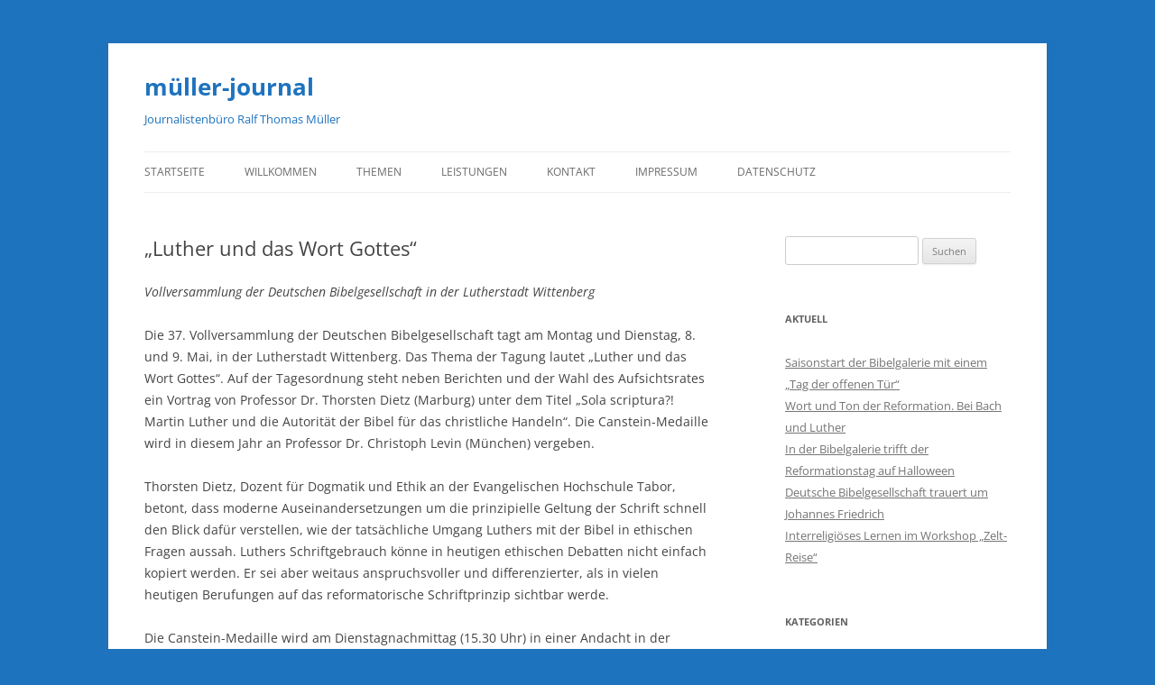

--- FILE ---
content_type: text/html; charset=UTF-8
request_url: https://mueller-journal.de/luther-und-das-wort-gottes/
body_size: 10746
content:
<!DOCTYPE html>
<html lang="de">
<head>
<meta charset="UTF-8" />
<meta name="viewport" content="width=device-width, initial-scale=1.0" />
<title>„Luther und das Wort Gottes“ | müller-journal</title>
<link rel="profile" href="https://gmpg.org/xfn/11" />
<link rel="pingback" href="https://mueller-journal.de/xmlrpc.php">
<meta name='robots' content='max-image-preview:large' />
<link rel="alternate" type="application/rss+xml" title="müller-journal &raquo; Feed" href="https://mueller-journal.de/feed/" />
<link rel="alternate" type="application/rss+xml" title="müller-journal &raquo; Kommentar-Feed" href="https://mueller-journal.de/comments/feed/" />
<link rel="alternate" title="oEmbed (JSON)" type="application/json+oembed" href="https://mueller-journal.de/wp-json/oembed/1.0/embed?url=https%3A%2F%2Fmueller-journal.de%2Fluther-und-das-wort-gottes%2F" />
<link rel="alternate" title="oEmbed (XML)" type="text/xml+oembed" href="https://mueller-journal.de/wp-json/oembed/1.0/embed?url=https%3A%2F%2Fmueller-journal.de%2Fluther-und-das-wort-gottes%2F&#038;format=xml" />
<style id='wp-img-auto-sizes-contain-inline-css' type='text/css'>
img:is([sizes=auto i],[sizes^="auto," i]){contain-intrinsic-size:3000px 1500px}
/*# sourceURL=wp-img-auto-sizes-contain-inline-css */
</style>
<style id='wp-emoji-styles-inline-css' type='text/css'>

	img.wp-smiley, img.emoji {
		display: inline !important;
		border: none !important;
		box-shadow: none !important;
		height: 1em !important;
		width: 1em !important;
		margin: 0 0.07em !important;
		vertical-align: -0.1em !important;
		background: none !important;
		padding: 0 !important;
	}
/*# sourceURL=wp-emoji-styles-inline-css */
</style>
<style id='wp-block-library-inline-css' type='text/css'>
:root{--wp-block-synced-color:#7a00df;--wp-block-synced-color--rgb:122,0,223;--wp-bound-block-color:var(--wp-block-synced-color);--wp-editor-canvas-background:#ddd;--wp-admin-theme-color:#007cba;--wp-admin-theme-color--rgb:0,124,186;--wp-admin-theme-color-darker-10:#006ba1;--wp-admin-theme-color-darker-10--rgb:0,107,160.5;--wp-admin-theme-color-darker-20:#005a87;--wp-admin-theme-color-darker-20--rgb:0,90,135;--wp-admin-border-width-focus:2px}@media (min-resolution:192dpi){:root{--wp-admin-border-width-focus:1.5px}}.wp-element-button{cursor:pointer}:root .has-very-light-gray-background-color{background-color:#eee}:root .has-very-dark-gray-background-color{background-color:#313131}:root .has-very-light-gray-color{color:#eee}:root .has-very-dark-gray-color{color:#313131}:root .has-vivid-green-cyan-to-vivid-cyan-blue-gradient-background{background:linear-gradient(135deg,#00d084,#0693e3)}:root .has-purple-crush-gradient-background{background:linear-gradient(135deg,#34e2e4,#4721fb 50%,#ab1dfe)}:root .has-hazy-dawn-gradient-background{background:linear-gradient(135deg,#faaca8,#dad0ec)}:root .has-subdued-olive-gradient-background{background:linear-gradient(135deg,#fafae1,#67a671)}:root .has-atomic-cream-gradient-background{background:linear-gradient(135deg,#fdd79a,#004a59)}:root .has-nightshade-gradient-background{background:linear-gradient(135deg,#330968,#31cdcf)}:root .has-midnight-gradient-background{background:linear-gradient(135deg,#020381,#2874fc)}:root{--wp--preset--font-size--normal:16px;--wp--preset--font-size--huge:42px}.has-regular-font-size{font-size:1em}.has-larger-font-size{font-size:2.625em}.has-normal-font-size{font-size:var(--wp--preset--font-size--normal)}.has-huge-font-size{font-size:var(--wp--preset--font-size--huge)}.has-text-align-center{text-align:center}.has-text-align-left{text-align:left}.has-text-align-right{text-align:right}.has-fit-text{white-space:nowrap!important}#end-resizable-editor-section{display:none}.aligncenter{clear:both}.items-justified-left{justify-content:flex-start}.items-justified-center{justify-content:center}.items-justified-right{justify-content:flex-end}.items-justified-space-between{justify-content:space-between}.screen-reader-text{border:0;clip-path:inset(50%);height:1px;margin:-1px;overflow:hidden;padding:0;position:absolute;width:1px;word-wrap:normal!important}.screen-reader-text:focus{background-color:#ddd;clip-path:none;color:#444;display:block;font-size:1em;height:auto;left:5px;line-height:normal;padding:15px 23px 14px;text-decoration:none;top:5px;width:auto;z-index:100000}html :where(.has-border-color){border-style:solid}html :where([style*=border-top-color]){border-top-style:solid}html :where([style*=border-right-color]){border-right-style:solid}html :where([style*=border-bottom-color]){border-bottom-style:solid}html :where([style*=border-left-color]){border-left-style:solid}html :where([style*=border-width]){border-style:solid}html :where([style*=border-top-width]){border-top-style:solid}html :where([style*=border-right-width]){border-right-style:solid}html :where([style*=border-bottom-width]){border-bottom-style:solid}html :where([style*=border-left-width]){border-left-style:solid}html :where(img[class*=wp-image-]){height:auto;max-width:100%}:where(figure){margin:0 0 1em}html :where(.is-position-sticky){--wp-admin--admin-bar--position-offset:var(--wp-admin--admin-bar--height,0px)}@media screen and (max-width:600px){html :where(.is-position-sticky){--wp-admin--admin-bar--position-offset:0px}}

/*# sourceURL=wp-block-library-inline-css */
</style><style id='global-styles-inline-css' type='text/css'>
:root{--wp--preset--aspect-ratio--square: 1;--wp--preset--aspect-ratio--4-3: 4/3;--wp--preset--aspect-ratio--3-4: 3/4;--wp--preset--aspect-ratio--3-2: 3/2;--wp--preset--aspect-ratio--2-3: 2/3;--wp--preset--aspect-ratio--16-9: 16/9;--wp--preset--aspect-ratio--9-16: 9/16;--wp--preset--color--black: #000000;--wp--preset--color--cyan-bluish-gray: #abb8c3;--wp--preset--color--white: #fff;--wp--preset--color--pale-pink: #f78da7;--wp--preset--color--vivid-red: #cf2e2e;--wp--preset--color--luminous-vivid-orange: #ff6900;--wp--preset--color--luminous-vivid-amber: #fcb900;--wp--preset--color--light-green-cyan: #7bdcb5;--wp--preset--color--vivid-green-cyan: #00d084;--wp--preset--color--pale-cyan-blue: #8ed1fc;--wp--preset--color--vivid-cyan-blue: #0693e3;--wp--preset--color--vivid-purple: #9b51e0;--wp--preset--color--blue: #21759b;--wp--preset--color--dark-gray: #444;--wp--preset--color--medium-gray: #9f9f9f;--wp--preset--color--light-gray: #e6e6e6;--wp--preset--gradient--vivid-cyan-blue-to-vivid-purple: linear-gradient(135deg,rgb(6,147,227) 0%,rgb(155,81,224) 100%);--wp--preset--gradient--light-green-cyan-to-vivid-green-cyan: linear-gradient(135deg,rgb(122,220,180) 0%,rgb(0,208,130) 100%);--wp--preset--gradient--luminous-vivid-amber-to-luminous-vivid-orange: linear-gradient(135deg,rgb(252,185,0) 0%,rgb(255,105,0) 100%);--wp--preset--gradient--luminous-vivid-orange-to-vivid-red: linear-gradient(135deg,rgb(255,105,0) 0%,rgb(207,46,46) 100%);--wp--preset--gradient--very-light-gray-to-cyan-bluish-gray: linear-gradient(135deg,rgb(238,238,238) 0%,rgb(169,184,195) 100%);--wp--preset--gradient--cool-to-warm-spectrum: linear-gradient(135deg,rgb(74,234,220) 0%,rgb(151,120,209) 20%,rgb(207,42,186) 40%,rgb(238,44,130) 60%,rgb(251,105,98) 80%,rgb(254,248,76) 100%);--wp--preset--gradient--blush-light-purple: linear-gradient(135deg,rgb(255,206,236) 0%,rgb(152,150,240) 100%);--wp--preset--gradient--blush-bordeaux: linear-gradient(135deg,rgb(254,205,165) 0%,rgb(254,45,45) 50%,rgb(107,0,62) 100%);--wp--preset--gradient--luminous-dusk: linear-gradient(135deg,rgb(255,203,112) 0%,rgb(199,81,192) 50%,rgb(65,88,208) 100%);--wp--preset--gradient--pale-ocean: linear-gradient(135deg,rgb(255,245,203) 0%,rgb(182,227,212) 50%,rgb(51,167,181) 100%);--wp--preset--gradient--electric-grass: linear-gradient(135deg,rgb(202,248,128) 0%,rgb(113,206,126) 100%);--wp--preset--gradient--midnight: linear-gradient(135deg,rgb(2,3,129) 0%,rgb(40,116,252) 100%);--wp--preset--font-size--small: 13px;--wp--preset--font-size--medium: 20px;--wp--preset--font-size--large: 36px;--wp--preset--font-size--x-large: 42px;--wp--preset--spacing--20: 0.44rem;--wp--preset--spacing--30: 0.67rem;--wp--preset--spacing--40: 1rem;--wp--preset--spacing--50: 1.5rem;--wp--preset--spacing--60: 2.25rem;--wp--preset--spacing--70: 3.38rem;--wp--preset--spacing--80: 5.06rem;--wp--preset--shadow--natural: 6px 6px 9px rgba(0, 0, 0, 0.2);--wp--preset--shadow--deep: 12px 12px 50px rgba(0, 0, 0, 0.4);--wp--preset--shadow--sharp: 6px 6px 0px rgba(0, 0, 0, 0.2);--wp--preset--shadow--outlined: 6px 6px 0px -3px rgb(255, 255, 255), 6px 6px rgb(0, 0, 0);--wp--preset--shadow--crisp: 6px 6px 0px rgb(0, 0, 0);}:where(.is-layout-flex){gap: 0.5em;}:where(.is-layout-grid){gap: 0.5em;}body .is-layout-flex{display: flex;}.is-layout-flex{flex-wrap: wrap;align-items: center;}.is-layout-flex > :is(*, div){margin: 0;}body .is-layout-grid{display: grid;}.is-layout-grid > :is(*, div){margin: 0;}:where(.wp-block-columns.is-layout-flex){gap: 2em;}:where(.wp-block-columns.is-layout-grid){gap: 2em;}:where(.wp-block-post-template.is-layout-flex){gap: 1.25em;}:where(.wp-block-post-template.is-layout-grid){gap: 1.25em;}.has-black-color{color: var(--wp--preset--color--black) !important;}.has-cyan-bluish-gray-color{color: var(--wp--preset--color--cyan-bluish-gray) !important;}.has-white-color{color: var(--wp--preset--color--white) !important;}.has-pale-pink-color{color: var(--wp--preset--color--pale-pink) !important;}.has-vivid-red-color{color: var(--wp--preset--color--vivid-red) !important;}.has-luminous-vivid-orange-color{color: var(--wp--preset--color--luminous-vivid-orange) !important;}.has-luminous-vivid-amber-color{color: var(--wp--preset--color--luminous-vivid-amber) !important;}.has-light-green-cyan-color{color: var(--wp--preset--color--light-green-cyan) !important;}.has-vivid-green-cyan-color{color: var(--wp--preset--color--vivid-green-cyan) !important;}.has-pale-cyan-blue-color{color: var(--wp--preset--color--pale-cyan-blue) !important;}.has-vivid-cyan-blue-color{color: var(--wp--preset--color--vivid-cyan-blue) !important;}.has-vivid-purple-color{color: var(--wp--preset--color--vivid-purple) !important;}.has-black-background-color{background-color: var(--wp--preset--color--black) !important;}.has-cyan-bluish-gray-background-color{background-color: var(--wp--preset--color--cyan-bluish-gray) !important;}.has-white-background-color{background-color: var(--wp--preset--color--white) !important;}.has-pale-pink-background-color{background-color: var(--wp--preset--color--pale-pink) !important;}.has-vivid-red-background-color{background-color: var(--wp--preset--color--vivid-red) !important;}.has-luminous-vivid-orange-background-color{background-color: var(--wp--preset--color--luminous-vivid-orange) !important;}.has-luminous-vivid-amber-background-color{background-color: var(--wp--preset--color--luminous-vivid-amber) !important;}.has-light-green-cyan-background-color{background-color: var(--wp--preset--color--light-green-cyan) !important;}.has-vivid-green-cyan-background-color{background-color: var(--wp--preset--color--vivid-green-cyan) !important;}.has-pale-cyan-blue-background-color{background-color: var(--wp--preset--color--pale-cyan-blue) !important;}.has-vivid-cyan-blue-background-color{background-color: var(--wp--preset--color--vivid-cyan-blue) !important;}.has-vivid-purple-background-color{background-color: var(--wp--preset--color--vivid-purple) !important;}.has-black-border-color{border-color: var(--wp--preset--color--black) !important;}.has-cyan-bluish-gray-border-color{border-color: var(--wp--preset--color--cyan-bluish-gray) !important;}.has-white-border-color{border-color: var(--wp--preset--color--white) !important;}.has-pale-pink-border-color{border-color: var(--wp--preset--color--pale-pink) !important;}.has-vivid-red-border-color{border-color: var(--wp--preset--color--vivid-red) !important;}.has-luminous-vivid-orange-border-color{border-color: var(--wp--preset--color--luminous-vivid-orange) !important;}.has-luminous-vivid-amber-border-color{border-color: var(--wp--preset--color--luminous-vivid-amber) !important;}.has-light-green-cyan-border-color{border-color: var(--wp--preset--color--light-green-cyan) !important;}.has-vivid-green-cyan-border-color{border-color: var(--wp--preset--color--vivid-green-cyan) !important;}.has-pale-cyan-blue-border-color{border-color: var(--wp--preset--color--pale-cyan-blue) !important;}.has-vivid-cyan-blue-border-color{border-color: var(--wp--preset--color--vivid-cyan-blue) !important;}.has-vivid-purple-border-color{border-color: var(--wp--preset--color--vivid-purple) !important;}.has-vivid-cyan-blue-to-vivid-purple-gradient-background{background: var(--wp--preset--gradient--vivid-cyan-blue-to-vivid-purple) !important;}.has-light-green-cyan-to-vivid-green-cyan-gradient-background{background: var(--wp--preset--gradient--light-green-cyan-to-vivid-green-cyan) !important;}.has-luminous-vivid-amber-to-luminous-vivid-orange-gradient-background{background: var(--wp--preset--gradient--luminous-vivid-amber-to-luminous-vivid-orange) !important;}.has-luminous-vivid-orange-to-vivid-red-gradient-background{background: var(--wp--preset--gradient--luminous-vivid-orange-to-vivid-red) !important;}.has-very-light-gray-to-cyan-bluish-gray-gradient-background{background: var(--wp--preset--gradient--very-light-gray-to-cyan-bluish-gray) !important;}.has-cool-to-warm-spectrum-gradient-background{background: var(--wp--preset--gradient--cool-to-warm-spectrum) !important;}.has-blush-light-purple-gradient-background{background: var(--wp--preset--gradient--blush-light-purple) !important;}.has-blush-bordeaux-gradient-background{background: var(--wp--preset--gradient--blush-bordeaux) !important;}.has-luminous-dusk-gradient-background{background: var(--wp--preset--gradient--luminous-dusk) !important;}.has-pale-ocean-gradient-background{background: var(--wp--preset--gradient--pale-ocean) !important;}.has-electric-grass-gradient-background{background: var(--wp--preset--gradient--electric-grass) !important;}.has-midnight-gradient-background{background: var(--wp--preset--gradient--midnight) !important;}.has-small-font-size{font-size: var(--wp--preset--font-size--small) !important;}.has-medium-font-size{font-size: var(--wp--preset--font-size--medium) !important;}.has-large-font-size{font-size: var(--wp--preset--font-size--large) !important;}.has-x-large-font-size{font-size: var(--wp--preset--font-size--x-large) !important;}
/*# sourceURL=global-styles-inline-css */
</style>

<style id='classic-theme-styles-inline-css' type='text/css'>
/*! This file is auto-generated */
.wp-block-button__link{color:#fff;background-color:#32373c;border-radius:9999px;box-shadow:none;text-decoration:none;padding:calc(.667em + 2px) calc(1.333em + 2px);font-size:1.125em}.wp-block-file__button{background:#32373c;color:#fff;text-decoration:none}
/*# sourceURL=/wp-includes/css/classic-themes.min.css */
</style>
<link rel='stylesheet' id='bst-styles-css' href='https://mueller-journal.de/wp-content/plugins/bst-dsgvo-cookie/includes/css/style.css?ver=6.9' type='text/css' media='all' />
<link rel='stylesheet' id='bst-alert1-css-css' href='https://mueller-journal.de/wp-content/plugins/bst-dsgvo-cookie/includes/css/bst-mesage.css?ver=6.9' type='text/css' media='all' />
<link rel='stylesheet' id='bst-alert2-css-css' href='https://mueller-journal.de/wp-content/plugins/bst-dsgvo-cookie/includes/css/bst-mesage-flat-theme.css?ver=6.9' type='text/css' media='all' />
<link rel='stylesheet' id='twentytwelve-fonts-css' href='https://mueller-journal.de/wp-content/themes/twentytwelve/fonts/font-open-sans.css?ver=20230328' type='text/css' media='all' />
<link rel='stylesheet' id='twentytwelve-style-css' href='https://mueller-journal.de/wp-content/themes/twentytwelve/style.css?ver=20251202' type='text/css' media='all' />
<link rel='stylesheet' id='twentytwelve-block-style-css' href='https://mueller-journal.de/wp-content/themes/twentytwelve/css/blocks.css?ver=20251031' type='text/css' media='all' />
<script type="text/javascript" src="https://mueller-journal.de/wp-includes/js/jquery/jquery.min.js?ver=3.7.1" id="jquery-core-js"></script>
<script type="text/javascript" src="https://mueller-journal.de/wp-includes/js/jquery/jquery-migrate.min.js?ver=3.4.1" id="jquery-migrate-js"></script>
<script type="text/javascript" src="https://mueller-journal.de/wp-content/themes/twentytwelve/js/navigation.js?ver=20250303" id="twentytwelve-navigation-js" defer="defer" data-wp-strategy="defer"></script>
<link rel="https://api.w.org/" href="https://mueller-journal.de/wp-json/" /><link rel="alternate" title="JSON" type="application/json" href="https://mueller-journal.de/wp-json/wp/v2/posts/1956" /><link rel="EditURI" type="application/rsd+xml" title="RSD" href="https://mueller-journal.de/xmlrpc.php?rsd" />
<meta name="generator" content="WordPress 6.9" />
<link rel="canonical" href="https://mueller-journal.de/luther-und-das-wort-gottes/" />
<link rel='shortlink' href='https://mueller-journal.de/?p=1956' />
<style data-context="foundation-flickity-css">/*! Flickity v2.0.2
http://flickity.metafizzy.co
---------------------------------------------- */.flickity-enabled{position:relative}.flickity-enabled:focus{outline:0}.flickity-viewport{overflow:hidden;position:relative;height:100%}.flickity-slider{position:absolute;width:100%;height:100%}.flickity-enabled.is-draggable{-webkit-tap-highlight-color:transparent;tap-highlight-color:transparent;-webkit-user-select:none;-moz-user-select:none;-ms-user-select:none;user-select:none}.flickity-enabled.is-draggable .flickity-viewport{cursor:move;cursor:-webkit-grab;cursor:grab}.flickity-enabled.is-draggable .flickity-viewport.is-pointer-down{cursor:-webkit-grabbing;cursor:grabbing}.flickity-prev-next-button{position:absolute;top:50%;width:44px;height:44px;border:none;border-radius:50%;background:#fff;background:hsla(0,0%,100%,.75);cursor:pointer;-webkit-transform:translateY(-50%);transform:translateY(-50%)}.flickity-prev-next-button:hover{background:#fff}.flickity-prev-next-button:focus{outline:0;box-shadow:0 0 0 5px #09f}.flickity-prev-next-button:active{opacity:.6}.flickity-prev-next-button.previous{left:10px}.flickity-prev-next-button.next{right:10px}.flickity-rtl .flickity-prev-next-button.previous{left:auto;right:10px}.flickity-rtl .flickity-prev-next-button.next{right:auto;left:10px}.flickity-prev-next-button:disabled{opacity:.3;cursor:auto}.flickity-prev-next-button svg{position:absolute;left:20%;top:20%;width:60%;height:60%}.flickity-prev-next-button .arrow{fill:#333}.flickity-page-dots{position:absolute;width:100%;bottom:-25px;padding:0;margin:0;list-style:none;text-align:center;line-height:1}.flickity-rtl .flickity-page-dots{direction:rtl}.flickity-page-dots .dot{display:inline-block;width:10px;height:10px;margin:0 8px;background:#333;border-radius:50%;opacity:.25;cursor:pointer}.flickity-page-dots .dot.is-selected{opacity:1}</style><style data-context="foundation-slideout-css">.slideout-menu{position:fixed;left:0;top:0;bottom:0;right:auto;z-index:0;width:256px;overflow-y:auto;-webkit-overflow-scrolling:touch;display:none}.slideout-menu.pushit-right{left:auto;right:0}.slideout-panel{position:relative;z-index:1;will-change:transform}.slideout-open,.slideout-open .slideout-panel,.slideout-open body{overflow:hidden}.slideout-open .slideout-menu{display:block}.pushit{display:none}</style>	<style type="text/css" id="twentytwelve-header-css">
			.site-header h1 a,
		.site-header h2 {
			color: #1e73be;
		}
		</style>
	<style type="text/css" id="custom-background-css">
body.custom-background { background-color: #1e73be; }
</style>
	<style>.ios7.web-app-mode.has-fixed header{ background-color: rgba(45,53,63,.88);}</style></head>

<body class="wp-singular post-template-default single single-post postid-1956 single-format-standard custom-background wp-embed-responsive wp-theme-twentytwelve custom-font-enabled single-author">
<div id="page" class="hfeed site">
	<a class="screen-reader-text skip-link" href="#content">Zum Inhalt springen</a>
	<header id="masthead" class="site-header">
		<hgroup>
							<h1 class="site-title"><a href="https://mueller-journal.de/" rel="home" >müller-journal</a></h1>
								<h2 class="site-description">Journalistenbüro Ralf Thomas Müller</h2>
					</hgroup>

		<nav id="site-navigation" class="main-navigation">
			<button class="menu-toggle">Menü</button>
			<div class="menu-menu-1-container"><ul id="menu-menu-1" class="nav-menu"><li id="menu-item-2844" class="menu-item menu-item-type-custom menu-item-object-custom menu-item-home menu-item-2844"><a href="http://mueller-journal.de/">Startseite</a></li>
<li id="menu-item-2855" class="menu-item menu-item-type-post_type menu-item-object-page menu-item-2855"><a href="https://mueller-journal.de/willkommen/">Willkommen</a></li>
<li id="menu-item-2846" class="menu-item menu-item-type-post_type menu-item-object-page menu-item-has-children menu-item-2846"><a href="https://mueller-journal.de/thementexte/">Themen</a>
<ul class="sub-menu">
	<li id="menu-item-2847" class="menu-item menu-item-type-post_type menu-item-object-page menu-item-2847"><a href="https://mueller-journal.de/thementexte/schmerz-verfluchtige-dich-im-namen-jesu/">„Schmerz verflüchtige dich, im Namen Jesu“</a></li>
	<li id="menu-item-2848" class="menu-item menu-item-type-post_type menu-item-object-page menu-item-2848"><a href="https://mueller-journal.de/thementexte/%e2%80%9edie-nieren-jubeln/">„Die Nieren jubeln“</a></li>
	<li id="menu-item-2849" class="menu-item menu-item-type-post_type menu-item-object-page menu-item-2849"><a href="https://mueller-journal.de/thementexte/%e2%80%9emittlere-bekenntnisdichte/">„Mittlere Bekenntnisdichte“</a></li>
	<li id="menu-item-2850" class="menu-item menu-item-type-post_type menu-item-object-page menu-item-2850"><a href="https://mueller-journal.de/thementexte/bibelpfarrer-komponist-und-streiter/">Bibelpfarrer, Komponist und Streiter</a></li>
	<li id="menu-item-2851" class="menu-item menu-item-type-post_type menu-item-object-page menu-item-2851"><a href="https://mueller-journal.de/thementexte/humor-und-religion/">Humor und Religion</a></li>
	<li id="menu-item-2852" class="menu-item menu-item-type-post_type menu-item-object-page menu-item-2852"><a href="https://mueller-journal.de/thementexte/maslos-kunstsinnig-reformatorisch/">Pfalzgraf Ottheinrich: maßlos, kunstsinnig, reformatorisch</a></li>
	<li id="menu-item-2853" class="menu-item menu-item-type-post_type menu-item-object-page menu-item-2853"><a href="https://mueller-journal.de/thementexte/relaunch-fuer-die-lutherbibel/">Relaunch für die Lutherbibel</a></li>
	<li id="menu-item-2854" class="menu-item menu-item-type-post_type menu-item-object-page menu-item-2854"><a href="https://mueller-journal.de/thementexte/wuchtig-und-voll-kraft/">Wuchtig und voll Kraft</a></li>
</ul>
</li>
<li id="menu-item-2856" class="menu-item menu-item-type-post_type menu-item-object-page menu-item-2856"><a href="https://mueller-journal.de/leistungen/">Leistungen</a></li>
<li id="menu-item-2858" class="menu-item menu-item-type-post_type menu-item-object-page menu-item-2858"><a href="https://mueller-journal.de/kontaktformular/">Kontakt</a></li>
<li id="menu-item-2859" class="menu-item menu-item-type-post_type menu-item-object-page menu-item-2859"><a href="https://mueller-journal.de/impressum/">Impressum</a></li>
<li id="menu-item-2845" class="menu-item menu-item-type-post_type menu-item-object-page menu-item-privacy-policy menu-item-2845"><a rel="privacy-policy" href="https://mueller-journal.de/datenschutzerklaerung/">Datenschutz</a></li>
</ul></div>		</nav><!-- #site-navigation -->

			</header><!-- #masthead -->

	<div id="main" class="wrapper">

	<div id="primary" class="site-content">
		<div id="content" role="main">

			
				
	<article id="post-1956" class="post-1956 post type-post status-publish format-standard hentry category-deutsche-bibelgesellschaft category-pressemitteilungen">
				<header class="entry-header">
			
						<h1 class="entry-title">„Luther und das Wort Gottes“</h1>
								</header><!-- .entry-header -->

				<div class="entry-content">
			<p><em>Vollversammlung der Deutschen Bibelgesellschaft in der Lutherstadt Wittenberg</em></p>
<p>Die 37. Vollversammlung der Deutschen Bibelgesellschaft tagt am Montag und Dienstag, 8. und 9. Mai, in der Lutherstadt Wittenberg. Das Thema der Tagung lautet „Luther und das Wort Gottes“. Auf der Tagesordnung steht neben Berichten und der Wahl des Aufsichtsrates ein Vortrag von Professor Dr. Thorsten Dietz (Marburg) unter dem Titel „Sola scriptura?! Martin Luther und die Autorität der Bibel für das christliche Handeln“. Die Canstein-Medaille wird in diesem Jahr an Professor Dr. Christoph Levin (München) vergeben. <span id="more-1956"></span></p>
<p>Thorsten Dietz, Dozent für Dogmatik und Ethik an der Evangelischen Hochschule Tabor, betont, dass moderne Auseinandersetzungen um die prinzipielle Geltung der Schrift schnell den Blick dafür verstellen, wie der tatsächliche Umgang Luthers mit der Bibel in ethischen Fragen aussah. Luthers Schriftgebrauch könne in heutigen ethischen Debatten nicht einfach kopiert werden. Er sei aber weitaus anspruchsvoller und differenzierter, als in vielen heutigen Berufungen auf das reformatorische Schriftprinzip sichtbar werde.</p>
<p>Die Canstein-Medaille wird am Dienstagnachmittag (15.30 Uhr) in einer Andacht in der Stadtkirche Sankt Marien an Christoph Levin verliehen. Geehrt wird besonders das Engagement des Alttestamentlers bei der Revision der Lutherbibel 2017. Die Laudatio hält Professor Dr. Christoph Kähler, ehemaliger Landesbischof Thüringens und Vorsitzender der von der Evangelischen Kirche in Deutschland (EKD) initiierten Kommission zur Bearbeitung der Lutherbibel. Kähler hat die Canstein-Medaille 2015 bekommen. Im vorigen Jahr ging sie an das Ehrenamtlichen-Team der Bibelgalerie Meersburg am Bodensee. Die Medaille wird für besondere Verdienste bei der Übersetzung und Verbreitung der Bibel sowie andere bibelgesellschaftliche Arbeit verliehen. Namensgeber ist Freiherr Carl Hildebrandt von Canstein. Er gründete 1710 in Halle die erste Bibelgesellschaft der Welt, die von Cansteinsche Bibelanstalt.</p>
<p>Die Jahresberichte halten der Generalsekretär der Deutschen Bibelgesellschaft, Dr. Christoph Rösel, und der Vorsitzende des Aufsichtsrates, Landesbischof i.R. Dr. Johannes Friedrich. Rösel und Dr. Christian Brenner, Leiter der Abteilung Bibel im Leben, sprechen über die BasisBibel als Bibel für das 21. Jahrhundert. Horst Scheurenbrand, Leiter der Weltbibelhilfe der Deutschen Bibelgesellschaft, berichtet über die internationalen Partnerschaften.</p>
<p>Zur Vollversammlung im Wittenberger Lutherhotel werden rund 60 Vertreterinnen und Vertreter der regionalen Bibelgesellschaften sowie von evangelischen Freikirchen und christlichen Werken erwartet. Mit der Wahl des Aufsichtsrates wird auch ein neuer Vorsitzender bestimmt. Der bisherige Vorsitzende des Aufsichtsrates Johannes Friedrich scheidet satzungsgemäß aus. Anlass für die Wahl des Tagungsortes ist das 500. Reformationsjubiläum, das in diesem Jahr gefeiert wird.</p>
					</div><!-- .entry-content -->
		
		<footer class="entry-meta">
			Dieser Beitrag wurde am <a href="https://mueller-journal.de/luther-und-das-wort-gottes/" title="16:30" rel="bookmark"><time class="entry-date" datetime="2017-05-04T16:30:57+01:00">4. Mai 2017</time></a><span class="by-author"> von <span class="author vcard"><a class="url fn n" href="https://mueller-journal.de/author/rathomueller/" title="Alle Beiträge von rathomueller anzeigen" rel="author">rathomueller</a></span></span> unter <a href="https://mueller-journal.de/category/deutsche-bibelgesellschaft/" rel="category tag">Deutsche Bibelgesellschaft</a>, <a href="https://mueller-journal.de/category/pressemitteilungen/" rel="category tag">Pressemitteilungen</a> veröffentlicht.								</footer><!-- .entry-meta -->
	</article><!-- #post -->

				<nav class="nav-single">
					<h3 class="assistive-text">Beitragsnavigation</h3>
					<span class="nav-previous"><a href="https://mueller-journal.de/die-vollstaendige-bibel-gibt-es-jetzt-in-648-sprachen/" rel="prev"><span class="meta-nav">&larr;</span> Die vollständige Bibel gibt es jetzt in 648 Sprachen</a></span>
					<span class="nav-next"><a href="https://mueller-journal.de/10-mai-2017-praeses-kurschus-ist-neue-aufsichtsratsvorsitzende/" rel="next">Präses Kurschus ist neue Aufsichtsratsvorsitzende <span class="meta-nav">&rarr;</span></a></span>
				</nav><!-- .nav-single -->

				
<div id="comments" class="comments-area">

	
	
	
</div><!-- #comments .comments-area -->

			
		</div><!-- #content -->
	</div><!-- #primary -->


			<div id="secondary" class="widget-area" role="complementary">
			<aside id="search-2" class="widget widget_search"><form role="search" method="get" id="searchform" class="searchform" action="https://mueller-journal.de/">
				<div>
					<label class="screen-reader-text" for="s">Suche nach:</label>
					<input type="text" value="" name="s" id="s" />
					<input type="submit" id="searchsubmit" value="Suchen" />
				</div>
			</form></aside>
		<aside id="recent-posts-2" class="widget widget_recent_entries">
		<h3 class="widget-title">Aktuell</h3>
		<ul>
											<li>
					<a href="https://mueller-journal.de/saisonstart-der-bibelgalerie-mit-einem-tag-der-offenen-tuer/">Saisonstart der Bibelgalerie mit einem „Tag der offenen Tür“</a>
									</li>
											<li>
					<a href="https://mueller-journal.de/wort-und-ton-der-reformation-bei-bach-und-luther/">Wort und Ton der Reformation. Bei Bach und Luther</a>
									</li>
											<li>
					<a href="https://mueller-journal.de/in-der-bibelgalerie-trifft-der-reformationstag-auf-halloween/">In der Bibelgalerie trifft der Reformationstag auf Halloween</a>
									</li>
											<li>
					<a href="https://mueller-journal.de/deutsche-bibelgesellschaft-trauert-um-johannes-friedrich/">Deutsche Bibelgesellschaft trauert um Johannes Friedrich</a>
									</li>
											<li>
					<a href="https://mueller-journal.de/interreligioeses-lernen-im-workshop-zelt-reise/">Interreligiöses Lernen im Workshop „Zelt-Reise“</a>
									</li>
					</ul>

		</aside><aside id="categories-2" class="widget widget_categories"><h3 class="widget-title">Kategorien</h3>
			<ul>
					<li class="cat-item cat-item-1"><a href="https://mueller-journal.de/category/allgemein/">Allgemein</a>
</li>
	<li class="cat-item cat-item-15"><a href="https://mueller-journal.de/category/landesbibelgesellschaft/">Badische Landesbibelgesellschaft</a>
</li>
	<li class="cat-item cat-item-13"><a href="https://mueller-journal.de/category/bibel-und-kultur/">Bibel und Kultur</a>
</li>
	<li class="cat-item cat-item-9"><a href="https://mueller-journal.de/category/bibelgalerie-meersburg/">Bibelgalerie Meersburg</a>
</li>
	<li class="cat-item cat-item-10"><a href="https://mueller-journal.de/category/bibelhaus-erlebnis-museum/">Bibelhaus Erlebnis Museum</a>
</li>
	<li class="cat-item cat-item-4"><a href="https://mueller-journal.de/category/deutsche-bibelgesellschaft/">Deutsche Bibelgesellschaft</a>
</li>
	<li class="cat-item cat-item-14"><a href="https://mueller-journal.de/category/ev-bibelwerk-im-rheinland/">Ev. Bibelwerk im Rheinland</a>
</li>
	<li class="cat-item cat-item-3"><a href="https://mueller-journal.de/category/pressemitteilungen/">Pressemitteilungen</a>
</li>
			</ul>

			</aside><aside id="archives-2" class="widget widget_archive"><h3 class="widget-title">Archiv</h3>
			<ul>
					<li><a href='https://mueller-journal.de/2025/12/'>Dezember 2025</a></li>
	<li><a href='https://mueller-journal.de/2025/11/'>November 2025</a></li>
	<li><a href='https://mueller-journal.de/2025/10/'>Oktober 2025</a></li>
	<li><a href='https://mueller-journal.de/2025/09/'>September 2025</a></li>
	<li><a href='https://mueller-journal.de/2025/08/'>August 2025</a></li>
	<li><a href='https://mueller-journal.de/2025/07/'>Juli 2025</a></li>
	<li><a href='https://mueller-journal.de/2025/05/'>Mai 2025</a></li>
	<li><a href='https://mueller-journal.de/2025/03/'>März 2025</a></li>
	<li><a href='https://mueller-journal.de/2024/11/'>November 2024</a></li>
	<li><a href='https://mueller-journal.de/2024/09/'>September 2024</a></li>
	<li><a href='https://mueller-journal.de/2024/08/'>August 2024</a></li>
	<li><a href='https://mueller-journal.de/2024/05/'>Mai 2024</a></li>
	<li><a href='https://mueller-journal.de/2024/03/'>März 2024</a></li>
	<li><a href='https://mueller-journal.de/2023/11/'>November 2023</a></li>
	<li><a href='https://mueller-journal.de/2023/10/'>Oktober 2023</a></li>
	<li><a href='https://mueller-journal.de/2023/09/'>September 2023</a></li>
	<li><a href='https://mueller-journal.de/2023/07/'>Juli 2023</a></li>
	<li><a href='https://mueller-journal.de/2023/05/'>Mai 2023</a></li>
	<li><a href='https://mueller-journal.de/2023/04/'>April 2023</a></li>
	<li><a href='https://mueller-journal.de/2023/03/'>März 2023</a></li>
	<li><a href='https://mueller-journal.de/2023/02/'>Februar 2023</a></li>
	<li><a href='https://mueller-journal.de/2023/01/'>Januar 2023</a></li>
	<li><a href='https://mueller-journal.de/2022/10/'>Oktober 2022</a></li>
	<li><a href='https://mueller-journal.de/2022/09/'>September 2022</a></li>
	<li><a href='https://mueller-journal.de/2022/08/'>August 2022</a></li>
	<li><a href='https://mueller-journal.de/2022/06/'>Juni 2022</a></li>
	<li><a href='https://mueller-journal.de/2022/05/'>Mai 2022</a></li>
	<li><a href='https://mueller-journal.de/2022/04/'>April 2022</a></li>
	<li><a href='https://mueller-journal.de/2022/02/'>Februar 2022</a></li>
	<li><a href='https://mueller-journal.de/2021/11/'>November 2021</a></li>
	<li><a href='https://mueller-journal.de/2021/10/'>Oktober 2021</a></li>
	<li><a href='https://mueller-journal.de/2021/09/'>September 2021</a></li>
	<li><a href='https://mueller-journal.de/2021/08/'>August 2021</a></li>
	<li><a href='https://mueller-journal.de/2021/07/'>Juli 2021</a></li>
	<li><a href='https://mueller-journal.de/2021/06/'>Juni 2021</a></li>
	<li><a href='https://mueller-journal.de/2021/05/'>Mai 2021</a></li>
	<li><a href='https://mueller-journal.de/2021/03/'>März 2021</a></li>
	<li><a href='https://mueller-journal.de/2020/12/'>Dezember 2020</a></li>
	<li><a href='https://mueller-journal.de/2020/11/'>November 2020</a></li>
	<li><a href='https://mueller-journal.de/2020/10/'>Oktober 2020</a></li>
	<li><a href='https://mueller-journal.de/2020/09/'>September 2020</a></li>
	<li><a href='https://mueller-journal.de/2020/08/'>August 2020</a></li>
	<li><a href='https://mueller-journal.de/2020/07/'>Juli 2020</a></li>
	<li><a href='https://mueller-journal.de/2020/05/'>Mai 2020</a></li>
	<li><a href='https://mueller-journal.de/2020/04/'>April 2020</a></li>
	<li><a href='https://mueller-journal.de/2020/03/'>März 2020</a></li>
	<li><a href='https://mueller-journal.de/2020/02/'>Februar 2020</a></li>
	<li><a href='https://mueller-journal.de/2020/01/'>Januar 2020</a></li>
	<li><a href='https://mueller-journal.de/2019/12/'>Dezember 2019</a></li>
	<li><a href='https://mueller-journal.de/2019/11/'>November 2019</a></li>
	<li><a href='https://mueller-journal.de/2019/10/'>Oktober 2019</a></li>
	<li><a href='https://mueller-journal.de/2019/09/'>September 2019</a></li>
	<li><a href='https://mueller-journal.de/2019/08/'>August 2019</a></li>
	<li><a href='https://mueller-journal.de/2019/07/'>Juli 2019</a></li>
	<li><a href='https://mueller-journal.de/2019/06/'>Juni 2019</a></li>
	<li><a href='https://mueller-journal.de/2019/05/'>Mai 2019</a></li>
	<li><a href='https://mueller-journal.de/2019/04/'>April 2019</a></li>
	<li><a href='https://mueller-journal.de/2019/03/'>März 2019</a></li>
	<li><a href='https://mueller-journal.de/2019/02/'>Februar 2019</a></li>
	<li><a href='https://mueller-journal.de/2019/01/'>Januar 2019</a></li>
	<li><a href='https://mueller-journal.de/2018/12/'>Dezember 2018</a></li>
	<li><a href='https://mueller-journal.de/2018/11/'>November 2018</a></li>
	<li><a href='https://mueller-journal.de/2018/10/'>Oktober 2018</a></li>
	<li><a href='https://mueller-journal.de/2018/09/'>September 2018</a></li>
	<li><a href='https://mueller-journal.de/2018/08/'>August 2018</a></li>
	<li><a href='https://mueller-journal.de/2018/07/'>Juli 2018</a></li>
	<li><a href='https://mueller-journal.de/2018/06/'>Juni 2018</a></li>
	<li><a href='https://mueller-journal.de/2018/05/'>Mai 2018</a></li>
	<li><a href='https://mueller-journal.de/2018/04/'>April 2018</a></li>
	<li><a href='https://mueller-journal.de/2018/03/'>März 2018</a></li>
	<li><a href='https://mueller-journal.de/2018/02/'>Februar 2018</a></li>
	<li><a href='https://mueller-journal.de/2018/01/'>Januar 2018</a></li>
	<li><a href='https://mueller-journal.de/2017/12/'>Dezember 2017</a></li>
	<li><a href='https://mueller-journal.de/2017/11/'>November 2017</a></li>
	<li><a href='https://mueller-journal.de/2017/10/'>Oktober 2017</a></li>
	<li><a href='https://mueller-journal.de/2017/09/'>September 2017</a></li>
	<li><a href='https://mueller-journal.de/2017/08/'>August 2017</a></li>
	<li><a href='https://mueller-journal.de/2017/07/'>Juli 2017</a></li>
	<li><a href='https://mueller-journal.de/2017/06/'>Juni 2017</a></li>
	<li><a href='https://mueller-journal.de/2017/05/'>Mai 2017</a></li>
	<li><a href='https://mueller-journal.de/2017/04/'>April 2017</a></li>
	<li><a href='https://mueller-journal.de/2017/03/'>März 2017</a></li>
	<li><a href='https://mueller-journal.de/2017/02/'>Februar 2017</a></li>
	<li><a href='https://mueller-journal.de/2017/01/'>Januar 2017</a></li>
	<li><a href='https://mueller-journal.de/2016/12/'>Dezember 2016</a></li>
	<li><a href='https://mueller-journal.de/2016/11/'>November 2016</a></li>
	<li><a href='https://mueller-journal.de/2016/10/'>Oktober 2016</a></li>
	<li><a href='https://mueller-journal.de/2016/09/'>September 2016</a></li>
	<li><a href='https://mueller-journal.de/2016/08/'>August 2016</a></li>
	<li><a href='https://mueller-journal.de/2016/07/'>Juli 2016</a></li>
	<li><a href='https://mueller-journal.de/2016/06/'>Juni 2016</a></li>
	<li><a href='https://mueller-journal.de/2016/05/'>Mai 2016</a></li>
	<li><a href='https://mueller-journal.de/2016/04/'>April 2016</a></li>
	<li><a href='https://mueller-journal.de/2016/03/'>März 2016</a></li>
	<li><a href='https://mueller-journal.de/2016/02/'>Februar 2016</a></li>
	<li><a href='https://mueller-journal.de/2016/01/'>Januar 2016</a></li>
	<li><a href='https://mueller-journal.de/2015/12/'>Dezember 2015</a></li>
	<li><a href='https://mueller-journal.de/2015/11/'>November 2015</a></li>
	<li><a href='https://mueller-journal.de/2015/10/'>Oktober 2015</a></li>
	<li><a href='https://mueller-journal.de/2015/09/'>September 2015</a></li>
	<li><a href='https://mueller-journal.de/2015/08/'>August 2015</a></li>
	<li><a href='https://mueller-journal.de/2015/07/'>Juli 2015</a></li>
	<li><a href='https://mueller-journal.de/2015/06/'>Juni 2015</a></li>
	<li><a href='https://mueller-journal.de/2015/05/'>Mai 2015</a></li>
	<li><a href='https://mueller-journal.de/2015/04/'>April 2015</a></li>
	<li><a href='https://mueller-journal.de/2015/03/'>März 2015</a></li>
	<li><a href='https://mueller-journal.de/2015/02/'>Februar 2015</a></li>
	<li><a href='https://mueller-journal.de/2015/01/'>Januar 2015</a></li>
	<li><a href='https://mueller-journal.de/2014/12/'>Dezember 2014</a></li>
	<li><a href='https://mueller-journal.de/2014/11/'>November 2014</a></li>
	<li><a href='https://mueller-journal.de/2014/10/'>Oktober 2014</a></li>
	<li><a href='https://mueller-journal.de/2014/09/'>September 2014</a></li>
	<li><a href='https://mueller-journal.de/2014/08/'>August 2014</a></li>
	<li><a href='https://mueller-journal.de/2014/07/'>Juli 2014</a></li>
	<li><a href='https://mueller-journal.de/2014/06/'>Juni 2014</a></li>
	<li><a href='https://mueller-journal.de/2014/05/'>Mai 2014</a></li>
	<li><a href='https://mueller-journal.de/2014/04/'>April 2014</a></li>
	<li><a href='https://mueller-journal.de/2014/03/'>März 2014</a></li>
	<li><a href='https://mueller-journal.de/2014/02/'>Februar 2014</a></li>
	<li><a href='https://mueller-journal.de/2014/01/'>Januar 2014</a></li>
	<li><a href='https://mueller-journal.de/2013/12/'>Dezember 2013</a></li>
	<li><a href='https://mueller-journal.de/2013/11/'>November 2013</a></li>
	<li><a href='https://mueller-journal.de/2013/10/'>Oktober 2013</a></li>
	<li><a href='https://mueller-journal.de/2013/09/'>September 2013</a></li>
	<li><a href='https://mueller-journal.de/2013/08/'>August 2013</a></li>
	<li><a href='https://mueller-journal.de/2013/07/'>Juli 2013</a></li>
	<li><a href='https://mueller-journal.de/2013/06/'>Juni 2013</a></li>
	<li><a href='https://mueller-journal.de/2013/05/'>Mai 2013</a></li>
	<li><a href='https://mueller-journal.de/2013/04/'>April 2013</a></li>
	<li><a href='https://mueller-journal.de/2013/03/'>März 2013</a></li>
	<li><a href='https://mueller-journal.de/2013/02/'>Februar 2013</a></li>
	<li><a href='https://mueller-journal.de/2013/01/'>Januar 2013</a></li>
	<li><a href='https://mueller-journal.de/2012/12/'>Dezember 2012</a></li>
	<li><a href='https://mueller-journal.de/2012/11/'>November 2012</a></li>
	<li><a href='https://mueller-journal.de/2012/10/'>Oktober 2012</a></li>
	<li><a href='https://mueller-journal.de/2012/09/'>September 2012</a></li>
	<li><a href='https://mueller-journal.de/2012/08/'>August 2012</a></li>
	<li><a href='https://mueller-journal.de/2012/07/'>Juli 2012</a></li>
	<li><a href='https://mueller-journal.de/2012/06/'>Juni 2012</a></li>
	<li><a href='https://mueller-journal.de/2012/05/'>Mai 2012</a></li>
	<li><a href='https://mueller-journal.de/2012/04/'>April 2012</a></li>
	<li><a href='https://mueller-journal.de/2012/03/'>März 2012</a></li>
			</ul>

			</aside>		</div><!-- #secondary -->
		</div><!-- #main .wrapper -->
	<footer id="colophon" role="contentinfo">
		<div class="site-info">
						<a class="privacy-policy-link" href="https://mueller-journal.de/datenschutzerklaerung/" rel="privacy-policy">Datenschutz</a><span role="separator" aria-hidden="true"></span>			<a href="https://de.wordpress.org/" class="imprint" title="Eine semantische, persönliche Publikationsplattform">
				Mit Stolz präsentiert von WordPress			</a>
		</div><!-- .site-info -->
	</footer><!-- #colophon -->
</div><!-- #page -->

<script type="speculationrules">
{"prefetch":[{"source":"document","where":{"and":[{"href_matches":"/*"},{"not":{"href_matches":["/wp-*.php","/wp-admin/*","/wp-content/uploads/*","/wp-content/*","/wp-content/plugins/*","/wp-content/themes/twentytwelve/*","/*\\?(.+)"]}},{"not":{"selector_matches":"a[rel~=\"nofollow\"]"}},{"not":{"selector_matches":".no-prefetch, .no-prefetch a"}}]},"eagerness":"conservative"}]}
</script>
<!-- Powered by WPtouch: 4.3.62 --><script type="text/javascript" src="https://mueller-journal.de/wp-content/plugins/bst-dsgvo-cookie/includes/js/scripts.js?ver=1.0" id="bst-scripts-js"></script>
<script type="text/javascript" src="https://mueller-journal.de/wp-content/plugins/bst-dsgvo-cookie/includes/js/bst-message.js?ver=1.0" id="bst-alert-script-js"></script>
<script id="wp-emoji-settings" type="application/json">
{"baseUrl":"https://s.w.org/images/core/emoji/17.0.2/72x72/","ext":".png","svgUrl":"https://s.w.org/images/core/emoji/17.0.2/svg/","svgExt":".svg","source":{"concatemoji":"https://mueller-journal.de/wp-includes/js/wp-emoji-release.min.js?ver=6.9"}}
</script>
<script type="module">
/* <![CDATA[ */
/*! This file is auto-generated */
const a=JSON.parse(document.getElementById("wp-emoji-settings").textContent),o=(window._wpemojiSettings=a,"wpEmojiSettingsSupports"),s=["flag","emoji"];function i(e){try{var t={supportTests:e,timestamp:(new Date).valueOf()};sessionStorage.setItem(o,JSON.stringify(t))}catch(e){}}function c(e,t,n){e.clearRect(0,0,e.canvas.width,e.canvas.height),e.fillText(t,0,0);t=new Uint32Array(e.getImageData(0,0,e.canvas.width,e.canvas.height).data);e.clearRect(0,0,e.canvas.width,e.canvas.height),e.fillText(n,0,0);const a=new Uint32Array(e.getImageData(0,0,e.canvas.width,e.canvas.height).data);return t.every((e,t)=>e===a[t])}function p(e,t){e.clearRect(0,0,e.canvas.width,e.canvas.height),e.fillText(t,0,0);var n=e.getImageData(16,16,1,1);for(let e=0;e<n.data.length;e++)if(0!==n.data[e])return!1;return!0}function u(e,t,n,a){switch(t){case"flag":return n(e,"\ud83c\udff3\ufe0f\u200d\u26a7\ufe0f","\ud83c\udff3\ufe0f\u200b\u26a7\ufe0f")?!1:!n(e,"\ud83c\udde8\ud83c\uddf6","\ud83c\udde8\u200b\ud83c\uddf6")&&!n(e,"\ud83c\udff4\udb40\udc67\udb40\udc62\udb40\udc65\udb40\udc6e\udb40\udc67\udb40\udc7f","\ud83c\udff4\u200b\udb40\udc67\u200b\udb40\udc62\u200b\udb40\udc65\u200b\udb40\udc6e\u200b\udb40\udc67\u200b\udb40\udc7f");case"emoji":return!a(e,"\ud83e\u1fac8")}return!1}function f(e,t,n,a){let r;const o=(r="undefined"!=typeof WorkerGlobalScope&&self instanceof WorkerGlobalScope?new OffscreenCanvas(300,150):document.createElement("canvas")).getContext("2d",{willReadFrequently:!0}),s=(o.textBaseline="top",o.font="600 32px Arial",{});return e.forEach(e=>{s[e]=t(o,e,n,a)}),s}function r(e){var t=document.createElement("script");t.src=e,t.defer=!0,document.head.appendChild(t)}a.supports={everything:!0,everythingExceptFlag:!0},new Promise(t=>{let n=function(){try{var e=JSON.parse(sessionStorage.getItem(o));if("object"==typeof e&&"number"==typeof e.timestamp&&(new Date).valueOf()<e.timestamp+604800&&"object"==typeof e.supportTests)return e.supportTests}catch(e){}return null}();if(!n){if("undefined"!=typeof Worker&&"undefined"!=typeof OffscreenCanvas&&"undefined"!=typeof URL&&URL.createObjectURL&&"undefined"!=typeof Blob)try{var e="postMessage("+f.toString()+"("+[JSON.stringify(s),u.toString(),c.toString(),p.toString()].join(",")+"));",a=new Blob([e],{type:"text/javascript"});const r=new Worker(URL.createObjectURL(a),{name:"wpTestEmojiSupports"});return void(r.onmessage=e=>{i(n=e.data),r.terminate(),t(n)})}catch(e){}i(n=f(s,u,c,p))}t(n)}).then(e=>{for(const n in e)a.supports[n]=e[n],a.supports.everything=a.supports.everything&&a.supports[n],"flag"!==n&&(a.supports.everythingExceptFlag=a.supports.everythingExceptFlag&&a.supports[n]);var t;a.supports.everythingExceptFlag=a.supports.everythingExceptFlag&&!a.supports.flag,a.supports.everything||((t=a.source||{}).concatemoji?r(t.concatemoji):t.wpemoji&&t.twemoji&&(r(t.twemoji),r(t.wpemoji)))});
//# sourceURL=https://mueller-journal.de/wp-includes/js/wp-emoji-loader.min.js
/* ]]> */
</script>
</body>
</html>
